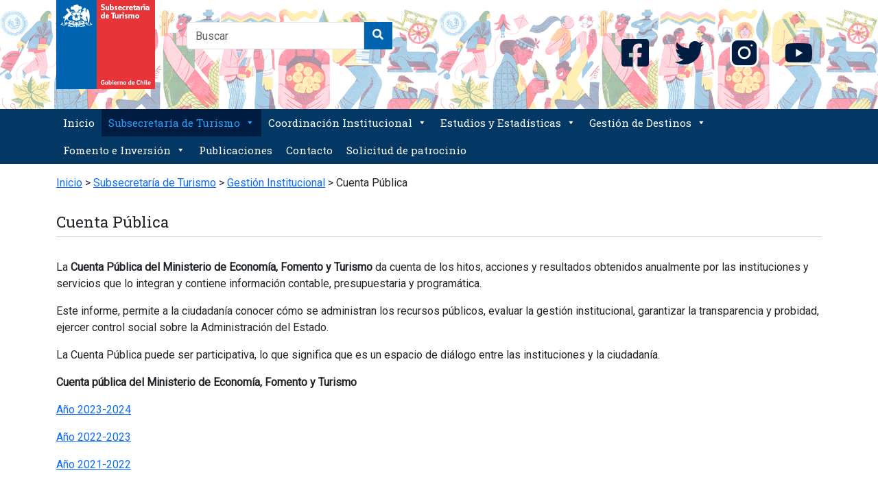

--- FILE ---
content_type: text/html; charset=UTF-8
request_url: https://www.subturismo.gob.cl/subsecretaria-de-turismo/gestion-institucional/cuenta-publica/
body_size: 12361
content:
<!doctype html>
<html lang="es">
  <head>
    <meta charset="utf-8">
    <meta name="viewport" content="width=device-width, initial-scale=1, shrink-to-fit=no">            
      <!-- Bootstrap core CSS -->
      <meta name="viewport" content="width=device-width, initial-scale=1, shrink-to-fit=no">
    <!--<link rel="stylesheet" href="https://pro.fontawesome.com/releases/v5.10.0/css/all.css" integrity="sha384-AYmEC3Yw5cVb3ZcuHtOA93w35dYTsvhLPVnYs9eStHfGJvOvKxVfELGroGkvsg+p" crossorigin="anonymous"/>  -->
    <link href="https://cdn.jsdelivr.net/npm/bootstrap@5.3.0-alpha1/dist/css/bootstrap.min.css" rel="stylesheet" integrity="sha384-GLhlTQ8iRABdZLl6O3oVMWSktQOp6b7In1Zl3/Jr59b6EGGoI1aFkw7cmDA6j6gD" crossorigin="anonymous">
    <link rel="stylesheet" href="https://fonts.googleapis.com/css?family=Roboto:300,400">
    <link rel="stylesheet" href="https://fonts.googleapis.com/css?family=Roboto+Slab:300,400">

    <link rel="shortcut icon" href="https://www.subturismo.gob.cl/wp-content/themes/economia_gob/img/favicon/favicon.ico" type="image/png" />

    <!-- Google tag (gtag.js) -->
<script async src="https://www.googletagmanager.com/gtag/js?id=G-MZVSCZ92TG"></script>
<script>
  window.dataLayer = window.dataLayer || [];
  function gtag(){dataLayer.push(arguments);}
  gtag('js', new Date());
  gtag('config', 'G-MZVSCZ92TG');
</script>

<script>
  (function(i,s,o,g,r,a,m){i['GoogleAnalyticsObject']=r;i[r]=i[r]||function(){
  (i[r].q=i[r].q||[]).push(arguments)},i[r].l=1*new Date();a=s.createElement(o),
  m=s.getElementsByTagName(o)[0];a.async=1;a.src=g;m.parentNode.insertBefore(a,m)
  })(window,document,'script','https://web.archive.org/web/20230501112941/https://www.google-analytics.com/analytics.js','ga');

  ga('create', 'UA-89626969-1', 'auto');
  ga('require', 'displayfeatures');
  ga('send', 'pageview');

</script>

<meta name='robots' content='max-image-preview:large' />
<link rel='dns-prefetch' href='//pro.fontawesome.com' />
<link rel="alternate" title="oEmbed (JSON)" type="application/json+oembed" href="https://www.subturismo.gob.cl/wp-json/oembed/1.0/embed?url=https%3A%2F%2Fwww.subturismo.gob.cl%2Fsubsecretaria-de-turismo%2Fgestion-institucional%2Fcuenta-publica%2F" />
<link rel="alternate" title="oEmbed (XML)" type="text/xml+oembed" href="https://www.subturismo.gob.cl/wp-json/oembed/1.0/embed?url=https%3A%2F%2Fwww.subturismo.gob.cl%2Fsubsecretaria-de-turismo%2Fgestion-institucional%2Fcuenta-publica%2F&#038;format=xml" />
<style id='wp-img-auto-sizes-contain-inline-css' type='text/css'>
img:is([sizes=auto i],[sizes^="auto," i]){contain-intrinsic-size:3000px 1500px}
/*# sourceURL=wp-img-auto-sizes-contain-inline-css */
</style>
<style id='wp-emoji-styles-inline-css' type='text/css'>

	img.wp-smiley, img.emoji {
		display: inline !important;
		border: none !important;
		box-shadow: none !important;
		height: 1em !important;
		width: 1em !important;
		margin: 0 0.07em !important;
		vertical-align: -0.1em !important;
		background: none !important;
		padding: 0 !important;
	}
/*# sourceURL=wp-emoji-styles-inline-css */
</style>
<style id='wp-block-library-inline-css' type='text/css'>
:root{--wp-block-synced-color:#7a00df;--wp-block-synced-color--rgb:122,0,223;--wp-bound-block-color:var(--wp-block-synced-color);--wp-editor-canvas-background:#ddd;--wp-admin-theme-color:#007cba;--wp-admin-theme-color--rgb:0,124,186;--wp-admin-theme-color-darker-10:#006ba1;--wp-admin-theme-color-darker-10--rgb:0,107,160.5;--wp-admin-theme-color-darker-20:#005a87;--wp-admin-theme-color-darker-20--rgb:0,90,135;--wp-admin-border-width-focus:2px}@media (min-resolution:192dpi){:root{--wp-admin-border-width-focus:1.5px}}.wp-element-button{cursor:pointer}:root .has-very-light-gray-background-color{background-color:#eee}:root .has-very-dark-gray-background-color{background-color:#313131}:root .has-very-light-gray-color{color:#eee}:root .has-very-dark-gray-color{color:#313131}:root .has-vivid-green-cyan-to-vivid-cyan-blue-gradient-background{background:linear-gradient(135deg,#00d084,#0693e3)}:root .has-purple-crush-gradient-background{background:linear-gradient(135deg,#34e2e4,#4721fb 50%,#ab1dfe)}:root .has-hazy-dawn-gradient-background{background:linear-gradient(135deg,#faaca8,#dad0ec)}:root .has-subdued-olive-gradient-background{background:linear-gradient(135deg,#fafae1,#67a671)}:root .has-atomic-cream-gradient-background{background:linear-gradient(135deg,#fdd79a,#004a59)}:root .has-nightshade-gradient-background{background:linear-gradient(135deg,#330968,#31cdcf)}:root .has-midnight-gradient-background{background:linear-gradient(135deg,#020381,#2874fc)}:root{--wp--preset--font-size--normal:16px;--wp--preset--font-size--huge:42px}.has-regular-font-size{font-size:1em}.has-larger-font-size{font-size:2.625em}.has-normal-font-size{font-size:var(--wp--preset--font-size--normal)}.has-huge-font-size{font-size:var(--wp--preset--font-size--huge)}.has-text-align-center{text-align:center}.has-text-align-left{text-align:left}.has-text-align-right{text-align:right}.has-fit-text{white-space:nowrap!important}#end-resizable-editor-section{display:none}.aligncenter{clear:both}.items-justified-left{justify-content:flex-start}.items-justified-center{justify-content:center}.items-justified-right{justify-content:flex-end}.items-justified-space-between{justify-content:space-between}.screen-reader-text{border:0;clip-path:inset(50%);height:1px;margin:-1px;overflow:hidden;padding:0;position:absolute;width:1px;word-wrap:normal!important}.screen-reader-text:focus{background-color:#ddd;clip-path:none;color:#444;display:block;font-size:1em;height:auto;left:5px;line-height:normal;padding:15px 23px 14px;text-decoration:none;top:5px;width:auto;z-index:100000}html :where(.has-border-color){border-style:solid}html :where([style*=border-top-color]){border-top-style:solid}html :where([style*=border-right-color]){border-right-style:solid}html :where([style*=border-bottom-color]){border-bottom-style:solid}html :where([style*=border-left-color]){border-left-style:solid}html :where([style*=border-width]){border-style:solid}html :where([style*=border-top-width]){border-top-style:solid}html :where([style*=border-right-width]){border-right-style:solid}html :where([style*=border-bottom-width]){border-bottom-style:solid}html :where([style*=border-left-width]){border-left-style:solid}html :where(img[class*=wp-image-]){height:auto;max-width:100%}:where(figure){margin:0 0 1em}html :where(.is-position-sticky){--wp-admin--admin-bar--position-offset:var(--wp-admin--admin-bar--height,0px)}@media screen and (max-width:600px){html :where(.is-position-sticky){--wp-admin--admin-bar--position-offset:0px}}

/*# sourceURL=wp-block-library-inline-css */
</style><style id='global-styles-inline-css' type='text/css'>
:root{--wp--preset--aspect-ratio--square: 1;--wp--preset--aspect-ratio--4-3: 4/3;--wp--preset--aspect-ratio--3-4: 3/4;--wp--preset--aspect-ratio--3-2: 3/2;--wp--preset--aspect-ratio--2-3: 2/3;--wp--preset--aspect-ratio--16-9: 16/9;--wp--preset--aspect-ratio--9-16: 9/16;--wp--preset--color--black: #000000;--wp--preset--color--cyan-bluish-gray: #abb8c3;--wp--preset--color--white: #ffffff;--wp--preset--color--pale-pink: #f78da7;--wp--preset--color--vivid-red: #cf2e2e;--wp--preset--color--luminous-vivid-orange: #ff6900;--wp--preset--color--luminous-vivid-amber: #fcb900;--wp--preset--color--light-green-cyan: #7bdcb5;--wp--preset--color--vivid-green-cyan: #00d084;--wp--preset--color--pale-cyan-blue: #8ed1fc;--wp--preset--color--vivid-cyan-blue: #0693e3;--wp--preset--color--vivid-purple: #9b51e0;--wp--preset--gradient--vivid-cyan-blue-to-vivid-purple: linear-gradient(135deg,rgb(6,147,227) 0%,rgb(155,81,224) 100%);--wp--preset--gradient--light-green-cyan-to-vivid-green-cyan: linear-gradient(135deg,rgb(122,220,180) 0%,rgb(0,208,130) 100%);--wp--preset--gradient--luminous-vivid-amber-to-luminous-vivid-orange: linear-gradient(135deg,rgb(252,185,0) 0%,rgb(255,105,0) 100%);--wp--preset--gradient--luminous-vivid-orange-to-vivid-red: linear-gradient(135deg,rgb(255,105,0) 0%,rgb(207,46,46) 100%);--wp--preset--gradient--very-light-gray-to-cyan-bluish-gray: linear-gradient(135deg,rgb(238,238,238) 0%,rgb(169,184,195) 100%);--wp--preset--gradient--cool-to-warm-spectrum: linear-gradient(135deg,rgb(74,234,220) 0%,rgb(151,120,209) 20%,rgb(207,42,186) 40%,rgb(238,44,130) 60%,rgb(251,105,98) 80%,rgb(254,248,76) 100%);--wp--preset--gradient--blush-light-purple: linear-gradient(135deg,rgb(255,206,236) 0%,rgb(152,150,240) 100%);--wp--preset--gradient--blush-bordeaux: linear-gradient(135deg,rgb(254,205,165) 0%,rgb(254,45,45) 50%,rgb(107,0,62) 100%);--wp--preset--gradient--luminous-dusk: linear-gradient(135deg,rgb(255,203,112) 0%,rgb(199,81,192) 50%,rgb(65,88,208) 100%);--wp--preset--gradient--pale-ocean: linear-gradient(135deg,rgb(255,245,203) 0%,rgb(182,227,212) 50%,rgb(51,167,181) 100%);--wp--preset--gradient--electric-grass: linear-gradient(135deg,rgb(202,248,128) 0%,rgb(113,206,126) 100%);--wp--preset--gradient--midnight: linear-gradient(135deg,rgb(2,3,129) 0%,rgb(40,116,252) 100%);--wp--preset--font-size--small: 13px;--wp--preset--font-size--medium: 20px;--wp--preset--font-size--large: 36px;--wp--preset--font-size--x-large: 42px;--wp--preset--spacing--20: 0.44rem;--wp--preset--spacing--30: 0.67rem;--wp--preset--spacing--40: 1rem;--wp--preset--spacing--50: 1.5rem;--wp--preset--spacing--60: 2.25rem;--wp--preset--spacing--70: 3.38rem;--wp--preset--spacing--80: 5.06rem;--wp--preset--shadow--natural: 6px 6px 9px rgba(0, 0, 0, 0.2);--wp--preset--shadow--deep: 12px 12px 50px rgba(0, 0, 0, 0.4);--wp--preset--shadow--sharp: 6px 6px 0px rgba(0, 0, 0, 0.2);--wp--preset--shadow--outlined: 6px 6px 0px -3px rgb(255, 255, 255), 6px 6px rgb(0, 0, 0);--wp--preset--shadow--crisp: 6px 6px 0px rgb(0, 0, 0);}:where(.is-layout-flex){gap: 0.5em;}:where(.is-layout-grid){gap: 0.5em;}body .is-layout-flex{display: flex;}.is-layout-flex{flex-wrap: wrap;align-items: center;}.is-layout-flex > :is(*, div){margin: 0;}body .is-layout-grid{display: grid;}.is-layout-grid > :is(*, div){margin: 0;}:where(.wp-block-columns.is-layout-flex){gap: 2em;}:where(.wp-block-columns.is-layout-grid){gap: 2em;}:where(.wp-block-post-template.is-layout-flex){gap: 1.25em;}:where(.wp-block-post-template.is-layout-grid){gap: 1.25em;}.has-black-color{color: var(--wp--preset--color--black) !important;}.has-cyan-bluish-gray-color{color: var(--wp--preset--color--cyan-bluish-gray) !important;}.has-white-color{color: var(--wp--preset--color--white) !important;}.has-pale-pink-color{color: var(--wp--preset--color--pale-pink) !important;}.has-vivid-red-color{color: var(--wp--preset--color--vivid-red) !important;}.has-luminous-vivid-orange-color{color: var(--wp--preset--color--luminous-vivid-orange) !important;}.has-luminous-vivid-amber-color{color: var(--wp--preset--color--luminous-vivid-amber) !important;}.has-light-green-cyan-color{color: var(--wp--preset--color--light-green-cyan) !important;}.has-vivid-green-cyan-color{color: var(--wp--preset--color--vivid-green-cyan) !important;}.has-pale-cyan-blue-color{color: var(--wp--preset--color--pale-cyan-blue) !important;}.has-vivid-cyan-blue-color{color: var(--wp--preset--color--vivid-cyan-blue) !important;}.has-vivid-purple-color{color: var(--wp--preset--color--vivid-purple) !important;}.has-black-background-color{background-color: var(--wp--preset--color--black) !important;}.has-cyan-bluish-gray-background-color{background-color: var(--wp--preset--color--cyan-bluish-gray) !important;}.has-white-background-color{background-color: var(--wp--preset--color--white) !important;}.has-pale-pink-background-color{background-color: var(--wp--preset--color--pale-pink) !important;}.has-vivid-red-background-color{background-color: var(--wp--preset--color--vivid-red) !important;}.has-luminous-vivid-orange-background-color{background-color: var(--wp--preset--color--luminous-vivid-orange) !important;}.has-luminous-vivid-amber-background-color{background-color: var(--wp--preset--color--luminous-vivid-amber) !important;}.has-light-green-cyan-background-color{background-color: var(--wp--preset--color--light-green-cyan) !important;}.has-vivid-green-cyan-background-color{background-color: var(--wp--preset--color--vivid-green-cyan) !important;}.has-pale-cyan-blue-background-color{background-color: var(--wp--preset--color--pale-cyan-blue) !important;}.has-vivid-cyan-blue-background-color{background-color: var(--wp--preset--color--vivid-cyan-blue) !important;}.has-vivid-purple-background-color{background-color: var(--wp--preset--color--vivid-purple) !important;}.has-black-border-color{border-color: var(--wp--preset--color--black) !important;}.has-cyan-bluish-gray-border-color{border-color: var(--wp--preset--color--cyan-bluish-gray) !important;}.has-white-border-color{border-color: var(--wp--preset--color--white) !important;}.has-pale-pink-border-color{border-color: var(--wp--preset--color--pale-pink) !important;}.has-vivid-red-border-color{border-color: var(--wp--preset--color--vivid-red) !important;}.has-luminous-vivid-orange-border-color{border-color: var(--wp--preset--color--luminous-vivid-orange) !important;}.has-luminous-vivid-amber-border-color{border-color: var(--wp--preset--color--luminous-vivid-amber) !important;}.has-light-green-cyan-border-color{border-color: var(--wp--preset--color--light-green-cyan) !important;}.has-vivid-green-cyan-border-color{border-color: var(--wp--preset--color--vivid-green-cyan) !important;}.has-pale-cyan-blue-border-color{border-color: var(--wp--preset--color--pale-cyan-blue) !important;}.has-vivid-cyan-blue-border-color{border-color: var(--wp--preset--color--vivid-cyan-blue) !important;}.has-vivid-purple-border-color{border-color: var(--wp--preset--color--vivid-purple) !important;}.has-vivid-cyan-blue-to-vivid-purple-gradient-background{background: var(--wp--preset--gradient--vivid-cyan-blue-to-vivid-purple) !important;}.has-light-green-cyan-to-vivid-green-cyan-gradient-background{background: var(--wp--preset--gradient--light-green-cyan-to-vivid-green-cyan) !important;}.has-luminous-vivid-amber-to-luminous-vivid-orange-gradient-background{background: var(--wp--preset--gradient--luminous-vivid-amber-to-luminous-vivid-orange) !important;}.has-luminous-vivid-orange-to-vivid-red-gradient-background{background: var(--wp--preset--gradient--luminous-vivid-orange-to-vivid-red) !important;}.has-very-light-gray-to-cyan-bluish-gray-gradient-background{background: var(--wp--preset--gradient--very-light-gray-to-cyan-bluish-gray) !important;}.has-cool-to-warm-spectrum-gradient-background{background: var(--wp--preset--gradient--cool-to-warm-spectrum) !important;}.has-blush-light-purple-gradient-background{background: var(--wp--preset--gradient--blush-light-purple) !important;}.has-blush-bordeaux-gradient-background{background: var(--wp--preset--gradient--blush-bordeaux) !important;}.has-luminous-dusk-gradient-background{background: var(--wp--preset--gradient--luminous-dusk) !important;}.has-pale-ocean-gradient-background{background: var(--wp--preset--gradient--pale-ocean) !important;}.has-electric-grass-gradient-background{background: var(--wp--preset--gradient--electric-grass) !important;}.has-midnight-gradient-background{background: var(--wp--preset--gradient--midnight) !important;}.has-small-font-size{font-size: var(--wp--preset--font-size--small) !important;}.has-medium-font-size{font-size: var(--wp--preset--font-size--medium) !important;}.has-large-font-size{font-size: var(--wp--preset--font-size--large) !important;}.has-x-large-font-size{font-size: var(--wp--preset--font-size--x-large) !important;}
/*# sourceURL=global-styles-inline-css */
</style>

<style id='classic-theme-styles-inline-css' type='text/css'>
/*! This file is auto-generated */
.wp-block-button__link{color:#fff;background-color:#32373c;border-radius:9999px;box-shadow:none;text-decoration:none;padding:calc(.667em + 2px) calc(1.333em + 2px);font-size:1.125em}.wp-block-file__button{background:#32373c;color:#fff;text-decoration:none}
/*# sourceURL=/wp-includes/css/classic-themes.min.css */
</style>
<link rel='stylesheet' id='megamenu-css' href='https://www.subturismo.gob.cl/wp-content/uploads/maxmegamenu/style.css?ver=1860c3' type='text/css' media='all' />
<link rel='stylesheet' id='dashicons-css' href='https://www.subturismo.gob.cl/wp-includes/css/dashicons.min.css?ver=6.9' type='text/css' media='all' />
<link rel='stylesheet' id='font-awesome-cdn-webfont-all-css' href='https://pro.fontawesome.com/releases/v5.10.0/css/all.css' type='text/css' media='all' integrity="sha384-AYmEC3Yw5cVb3ZcuHtOA93w35dYTsvhLPVnYs9eStHfGJvOvKxVfELGroGkvsg+p" crossorigin="anonymous" />
<link rel='stylesheet' id='wp-pagenavi-css' href='https://www.subturismo.gob.cl/wp-content/plugins/wp-pagenavi/pagenavi-css.css?ver=2.70' type='text/css' media='all' />
<script type="text/javascript" src="https://www.subturismo.gob.cl/wp-includes/js/jquery/jquery.min.js?ver=3.7.1" id="jquery-core-js"></script>
<script type="text/javascript" src="https://www.subturismo.gob.cl/wp-includes/js/jquery/jquery-migrate.min.js?ver=3.4.1" id="jquery-migrate-js"></script>
<link rel="canonical" href="https://www.subturismo.gob.cl/subsecretaria-de-turismo/gestion-institucional/cuenta-publica/" />
<link rel='shortlink' href='https://www.subturismo.gob.cl/?p=8105' />
<link rel="icon" href="https://www.subturismo.gob.cl/wp-content/uploads/2019/09/cropped-logo-sst-32x32.png" sizes="32x32" />
<link rel="icon" href="https://www.subturismo.gob.cl/wp-content/uploads/2019/09/cropped-logo-sst-192x192.png" sizes="192x192" />
<link rel="apple-touch-icon" href="https://www.subturismo.gob.cl/wp-content/uploads/2019/09/cropped-logo-sst-180x180.png" />
<meta name="msapplication-TileImage" content="https://www.subturismo.gob.cl/wp-content/uploads/2019/09/cropped-logo-sst-270x270.png" />
		<style type="text/css" id="wp-custom-css">
			.accordion-button::after {
    background-image: url("data:image/svg+xml,%3Csvg xmlns='http://www.w3.org/2000/svg' width='16' height='16' fill='currentColor' class='bi bi-plus' viewBox='0 0 16 16'%3E%3Cpath d='M8 4a.5.5 0 0 1 .5.5v3h3a.5.5 0 0 1 0 1h-3v3a.5.5 0 0 1-1 0v-3h-3a.5.5 0 0 1 0-1h3v-3A.5.5 0 0 1 8 4z'/%3E%3C/svg%3E");
    transition: all 0.5s;
  }
  .accordion-button:not(.collapsed)::after {
    background-image: url("data:image/svg+xml,%3Csvg xmlns='http://www.w3.org/2000/svg' width='16' height='16' fill='currentColor' class='bi bi-dash' viewBox='0 0 16 16'%3E%3Cpath d='M4 8a.5.5 0 0 1 .5-.5h7a.5.5 0 0 1 0 1h-7A.5.5 0 0 1 4 8z'/%3E%3C/svg%3E");
  }

  
  .accordion-button.collapsed {
    background:#DFE4EA;
    color: #;
    font-weight: bold;
		border-bottom:1px solid grey;
}
.accordion-button:not(.collapsed) {
  background:#DFE4EA;
  color:#;
  font-weight: bold;
	border-bottom:1px solid grey;
}		</style>
		<style type="text/css">/** Mega Menu CSS: fs **/</style>

<script type='text/javascript' src='https://www.subturismo.gob.cl/wp-content/themes/subturismo/js/ecogob.js'></script>
<!-- Custom styles for this template -->
<style>


  .bg_gob_header {
      background: url('https://www.subturismo.gob.cl/wp-content/uploads/2022/11/bg-gob-header-4.png') no-repeat center center;
      background-size: cover;
  }


        .page_int_generic{
        background-image: linear-gradient(to right,rgba(3, 56, 99, 1),85%,rgba(255, 255, 255, 0)), url();
        background-size: auto,contain,auto;
        padding: 2rem 1rem;
        margin-bottom: 0rem;        
        position: relative;
        width: 100%;
        min-height: 360px;            
        background-repeat: no-repeat,no-repeat;
        background-position: right,center right;        
        }

        .page_int_generic_imagen2{
        background-image: linear-gradient(to right,rgba(255, 255, 255, 1),85%,rgba(255, 255, 255, 0)), url();
        background-size: auto,contain,auto;
        padding: 2rem 1rem;
        margin-bottom: 0rem;        
        position: relative;
        width: 100%;
        min-height: 360px;            
        background-repeat: no-repeat,no-repeat;
        background-position: right,center right;        
        }

        @media (max-width: 860px) {          
          .page_int_generic_imagen2{ 
            background-image: none!important;
          }
         .page_int_generic{
          background-image: none!important;
          background-color:rgba(3, 56, 99, 1);
          }
        }

        


      .bd-placeholder-img {
        font-size: 1.125rem;
        text-anchor: middle;
        -webkit-user-select: none;
        -moz-user-select: none;
        -ms-user-select: none;
        user-select: none;
      }

      @media (min-width: 768px) {
        .bd-placeholder-img-lg {
          font-size: 3.5rem;
        }
      }

      
       
    </style>
    

    <script>

          (function($){
          $(document).ready(function(){
              $('ul.dropdown-menu [data-toggle=dropdown]').on('click', function(event) {
                  event.preventDefault(); 
                  event.stopPropagation(); 
                  $(this).parent().siblings().removeClass('open');
                  $(this).parent().toggleClass('open');
              });
          }); 
          })(jQuery);

        </script>
   

<link href="https://www.subturismo.gob.cl/wp-content/themes/subturismo/style.css" rel="stylesheet"> 

 </head>
  
   
  <body class="post-8105 ">

  
  <!--SE ELIMINA LA BARRA SUPERIOR DEL MENÚ-->
  <!--<div class="mean-bar">
        <nav id="site-navigation" class="main-navigation" aria-label="Top Menu">
          <div id="mega-menu-wrap-menu-gob" class="mega-menu-wrap"><div class="mega-menu-toggle"><div class="mega-toggle-blocks-left"><div class='mega-toggle-block mega-spacer-block mega-toggle-block-1' id='mega-toggle-block-1'></div></div><div class="mega-toggle-blocks-center"></div><div class="mega-toggle-blocks-right"><div class='mega-toggle-block mega-menu-toggle-animated-block mega-toggle-block-2' id='mega-toggle-block-2'><button aria-label="Toggle Menu" class="mega-toggle-animated mega-toggle-animated-slider" type="button" aria-expanded="false">
                  <span class="mega-toggle-animated-box">
                    <span class="mega-toggle-animated-inner"></span>
                  </span>
                </button></div></div></div><ul id="mega-menu-menu-gob" class="mega-menu max-mega-menu mega-menu-horizontal mega-no-js" data-event="hover_intent" data-effect="fade_up" data-effect-speed="200" data-effect-mobile="disabled" data-effect-speed-mobile="0" data-mobile-force-width="false" data-second-click="go" data-document-click="collapse" data-vertical-behaviour="standard" data-breakpoint="768" data-unbind="true" data-mobile-state="collapse_all" data-mobile-direction="vertical" data-hover-intent-timeout="300" data-hover-intent-interval="100"><li class="mega-home mega-menu-item mega-menu-item-type-custom mega-menu-item-object-custom mega-align-bottom-left mega-menu-flyout mega-menu-item-20773 home" id="mega-menu-item-20773"><a class="mega-menu-link" href="/" tabindex="0">Inicio</a></li><li class="mega-menu-item mega-menu-item-type-post_type mega-menu-item-object-page mega-current-page-ancestor mega-menu-item-has-children mega-align-bottom-left mega-menu-flyout mega-menu-item-22719" id="mega-menu-item-22719"><a class="mega-menu-link" href="https://www.subturismo.gob.cl/subsecretaria-de-turismo/" aria-expanded="false" tabindex="0">Subsecretaría de Turismo<span class="mega-indicator" aria-hidden="true"></span></a>
<ul class="mega-sub-menu">
<li class="mega-menu-item mega-menu-item-type-post_type mega-menu-item-object-page mega-current-page-ancestor mega-menu-item-22720" id="mega-menu-item-22720"><a class="mega-menu-link" href="https://www.subturismo.gob.cl/subsecretaria-de-turismo/">Subsecretaría de Turismo</a></li><li class="mega-menu-item mega-menu-item-type-post_type mega-menu-item-object-page mega-menu-item-20778" id="mega-menu-item-20778"><a class="mega-menu-link" href="https://www.subturismo.gob.cl/subsecretaria-de-turismo/estructura-organizacional/">Estructura Organizacional</a></li><li class="mega-menu-item mega-menu-item-type-post_type mega-menu-item-object-page mega-menu-item-20818" id="mega-menu-item-20818"><a class="mega-menu-link" href="https://www.subturismo.gob.cl/subsecretaria-de-turismo/definiciones-estrategicas/">Definiciones Estratégicas</a></li><li class="mega-menu-item mega-menu-item-type-post_type mega-menu-item-object-page mega-current-page-ancestor mega-menu-item-22718" id="mega-menu-item-22718"><a class="mega-menu-link" href="https://www.subturismo.gob.cl/subsecretaria-de-turismo/gestion-institucional/">Gestión Institucional</a></li></ul>
</li><li class="mega-menu-item mega-menu-item-type-post_type mega-menu-item-object-page mega-menu-item-has-children mega-align-bottom-left mega-menu-flyout mega-menu-item-22547" id="mega-menu-item-22547"><a class="mega-menu-link" href="https://www.subturismo.gob.cl/coordinacion-institucional/" aria-expanded="false" tabindex="0">Coordinación Institucional<span class="mega-indicator" aria-hidden="true"></span></a>
<ul class="mega-sub-menu">
<li class="mega-menu-item mega-menu-item-type-post_type mega-menu-item-object-page mega-menu-item-20782" id="mega-menu-item-20782"><a class="mega-menu-link" href="https://www.subturismo.gob.cl/coordinacion-institucional/comite-de-ministros-del-turismo/">Comité de Ministros del Turismo</a></li><li class="mega-menu-item mega-menu-item-type-post_type mega-menu-item-object-page mega-menu-item-20799" id="mega-menu-item-20799"><a class="mega-menu-link" href="https://www.subturismo.gob.cl/coordinacion-institucional/consejo-consultivo-de-la-promocion-turistica/">Consejo Consultivo de Promoción Turística</a></li><li class="mega-menu-item mega-menu-item-type-post_type mega-menu-item-object-page mega-menu-item-22721" id="mega-menu-item-22721"><a class="mega-menu-link" href="https://www.subturismo.gob.cl/coordinacion-institucional/comite-publico-privado-de-capital-humano/">Mesa Nacional de Capital Humano</a></li><li class="mega-menu-item mega-menu-item-type-post_type mega-menu-item-object-page mega-menu-item-22724" id="mega-menu-item-22724"><a class="mega-menu-link" href="https://www.subturismo.gob.cl/coordinacion-institucional/mesa-nacional-de-sustentabilidad-2/">Mesa Nacional de Sustentabilidad</a></li><li class="mega-menu-item mega-menu-item-type-post_type mega-menu-item-object-page mega-menu-item-22722" id="mega-menu-item-22722"><a class="mega-menu-link" href="https://www.subturismo.gob.cl/coordinacion-institucional/alianza-de-la-industria-aerea-2/">Alianza de la Industria Aérea</a></li><li class="mega-menu-item mega-menu-item-type-post_type mega-menu-item-object-page mega-menu-item-20798" id="mega-menu-item-20798"><a class="mega-menu-link" href="https://www.subturismo.gob.cl/coordinacion-institucional/directorio-transforma-turismo/">Directorio Transforma Turismo</a></li></ul>
</li><li class="mega-menu-item mega-menu-item-type-post_type mega-menu-item-object-page mega-menu-item-has-children mega-align-bottom-left mega-menu-flyout mega-menu-item-22725" id="mega-menu-item-22725"><a class="mega-menu-link" href="https://www.subturismo.gob.cl/estadisticas-y-estudios/" aria-expanded="false" tabindex="0">Estudios y Estadísticas<span class="mega-indicator" aria-hidden="true"></span></a>
<ul class="mega-sub-menu">
<li class="mega-menu-item mega-menu-item-type-post_type mega-menu-item-object-page mega-menu-item-22726" id="mega-menu-item-22726"><a class="mega-menu-link" href="https://www.subturismo.gob.cl/estadisticas-y-estudios/barometros-y-anuarios/">Barómetros y Anuarios</a></li><li class="mega-menu-item mega-menu-item-type-post_type mega-menu-item-object-page mega-menu-item-22727" id="mega-menu-item-22727"><a class="mega-menu-link" href="https://www.subturismo.gob.cl/estadisticas-y-estudios/estadisticas-de-la-demanda/">Estadísticas de la Demanda</a></li><li class="mega-menu-item mega-menu-item-type-post_type mega-menu-item-object-page mega-menu-item-22728" id="mega-menu-item-22728"><a class="mega-menu-link" href="https://www.subturismo.gob.cl/estadisticas-y-estudios/estadisticas-de-la-oferta/">Estadísticas de la Oferta</a></li><li class="mega-menu-item mega-menu-item-type-post_type mega-menu-item-object-page mega-menu-item-22730" id="mega-menu-item-22730"><a class="mega-menu-link" href="https://www.subturismo.gob.cl/estadisticas-y-estudios/variables-economicas-caracteristicas-del-turismo/">Estadísticas Económicas del Turismo</a></li><li class="mega-menu-item mega-menu-item-type-post_type mega-menu-item-object-page mega-menu-item-23397" id="mega-menu-item-23397"><a class="mega-menu-link" href="https://www.subturismo.gob.cl/estadisticas-y-estudios/estadisticas-de-genero/">Estadísticas de Género</a></li><li class="mega-menu-item mega-menu-item-type-post_type mega-menu-item-object-page mega-menu-item-22732" id="mega-menu-item-22732"><a class="mega-menu-link" href="https://www.subturismo.gob.cl/estadisticas-y-estudios/otros-informes-y-estadisticas/">Otros Informes y Estadísticas</a></li><li class="mega-menu-item mega-menu-item-type-custom mega-menu-item-object-custom mega-menu-item-22733" id="mega-menu-item-22733"><a class="mega-menu-link" href="http://www.dataturismo.cl/">Data Turismo</a></li><li class="mega-menu-item mega-menu-item-type-post_type mega-menu-item-object-page mega-menu-item-22729" id="mega-menu-item-22729"><a class="mega-menu-link" href="https://www.subturismo.gob.cl/estadisticas-y-estudios/agenda-de-difusion/">Agenda de Difusión</a></li></ul>
</li><li class="mega-menu-item mega-menu-item-type-post_type mega-menu-item-object-page mega-menu-item-has-children mega-align-bottom-left mega-menu-flyout mega-menu-item-22735" id="mega-menu-item-22735"><a class="mega-menu-link" href="https://www.subturismo.gob.cl/desarrollo-de-destinos-y-gestion-territorial/" aria-expanded="false" tabindex="0">Gestión de Destinos<span class="mega-indicator" aria-hidden="true"></span></a>
<ul class="mega-sub-menu">
<li class="mega-menu-item mega-menu-item-type-post_type mega-menu-item-object-page mega-menu-item-22574" id="mega-menu-item-22574"><a class="mega-menu-link" href="https://www.subturismo.gob.cl/desarrollo-de-destinos-y-gestion-territorial/indice-de-intensidad-turistica/">Índice de Intensidad Turística</a></li><li class="mega-menu-item mega-menu-item-type-post_type mega-menu-item-object-page mega-menu-item-22575" id="mega-menu-item-22575"><a class="mega-menu-link" href="https://www.subturismo.gob.cl/desarrollo-de-destinos-y-gestion-territorial/zonas-de-interes-turistico/">Zonas de Interés Turístico</a></li><li class="mega-menu-item mega-menu-item-type-post_type mega-menu-item-object-page mega-menu-item-22578" id="mega-menu-item-22578"><a class="mega-menu-link" href="https://www.subturismo.gob.cl/desarrollo-de-destinos-y-gestion-territorial/sustentabilidad-y-cambio-climatico/">Sustentabilidad y Cambio Climático</a></li></ul>
</li><li class="mega-menu-item mega-menu-item-type-post_type mega-menu-item-object-page mega-menu-item-has-children mega-align-bottom-left mega-menu-flyout mega-menu-item-22692" id="mega-menu-item-22692"><a class="mega-menu-link" href="https://www.subturismo.gob.cl/fomento-e-inversion/" aria-expanded="false" tabindex="0">Fomento e Inversión<span class="mega-indicator" aria-hidden="true"></span></a>
<ul class="mega-sub-menu">
<li class="mega-menu-item mega-menu-item-type-custom mega-menu-item-object-custom mega-menu-item-22577" id="mega-menu-item-22577"><a class="mega-menu-link" href="https://www.subturismo.gob.cl/fomento-e-inversion/areas-protegidas-del-estado/">Áreas Protegidas del Estado</a></li><li class="mega-menu-item mega-menu-item-type-post_type mega-menu-item-object-page mega-menu-item-22690" id="mega-menu-item-22690"><a class="mega-menu-link" href="https://www.subturismo.gob.cl/fomento-e-inversion/inversiones/">Atracción de Inversiones</a></li><li class="mega-menu-item mega-menu-item-type-post_type mega-menu-item-object-page mega-menu-item-23398" id="mega-menu-item-23398"><a class="mega-menu-link" href="https://www.subturismo.gob.cl/fomento-e-inversion/capital-humano/">Capital Humano</a></li><li class="mega-menu-item mega-menu-item-type-post_type mega-menu-item-object-page mega-menu-item-23399" id="mega-menu-item-23399"><a class="mega-menu-link" href="https://www.subturismo.gob.cl/fomento-e-inversion/competitividad/">Competitividad</a></li><li class="mega-menu-item mega-menu-item-type-post_type mega-menu-item-object-page mega-menu-item-22689" id="mega-menu-item-22689"><a class="mega-menu-link" href="https://www.subturismo.gob.cl/fomento-e-inversion/promocion-turistica/">Experiencias Turísticas</a></li><li class="mega-menu-item mega-menu-item-type-post_type mega-menu-item-object-page mega-menu-item-22556" id="mega-menu-item-22556"><a class="mega-menu-link" href="https://www.subturismo.gob.cl/fomento-e-inversion/planes-de-infraestructura-de-apoyo-al-turismo/">Infraestructura para el Turismo</a></li></ul>
</li><li class="mega-menu-item mega-menu-item-type-post_type mega-menu-item-object-page mega-align-bottom-left mega-menu-flyout mega-menu-item-23393" id="mega-menu-item-23393"><a class="mega-menu-link" href="https://www.subturismo.gob.cl/publicaciones/" tabindex="0">Publicaciones</a></li><li class="mega-menu-item mega-menu-item-type-post_type mega-menu-item-object-page mega-align-bottom-left mega-menu-flyout mega-menu-item-20776" id="mega-menu-item-20776"><a class="mega-menu-link" href="https://www.subturismo.gob.cl/contacto/" tabindex="0">Contacto</a></li><li class="mega-menu-item mega-menu-item-type-post_type mega-menu-item-object-page mega-align-bottom-left mega-menu-flyout mega-menu-item-26470" id="mega-menu-item-26470"><a class="mega-menu-link" href="https://www.subturismo.gob.cl/solicitudes-de-patrocinio-a-la-subsecretaria-de-turismo/" tabindex="0">Solicitud de patrocinio</a></li></ul></div>        </nav>      
  </div>-->

   
  <div id="wrapper" class="wrapper">
  
    <header class="has-mobile-menu">

      <div id="header-middlebar" class="pt--29 pb--29 bg--light border-bootom border-color-accent2 bg_gob_header">

          <div class="container">

            <div class="row d-flex align-items-center">

                <div class="col-lg-2">

                  <div class="logo-area">
                        <a href="https://www.subturismo.gob.cl" class="temp-logo" id="temp-logo">
                          <img src="https://www.subturismo.gob.cl/wp-content/uploads/2019/09/logo-sst.png" alt="logo" class="img-fluid">
                        </a>
                    </div>

                </div>

                <div class="col-lg-10">

                    <div class="row">

                        <div class="col-lg-8">
                            <div class="searchable">	
                              <form action="https://www.subturismo.gob.cl" method="get" class="search-site" id="main-search" style="margin:0!important;">
                                <div class="input-group">
                                    <span class="twitter-typeahead" style="position: relative; display: inline-block;">
                                        <input type="text" class="form-control typeahead tt-hint" aria-label="Buscar" aria-describedby="basic-addon1" autocomplete="off" readonly="" spellcheck="false" tabindex="-1" style="position: absolute; top: 0px; left: 0px; border-color: transparent; box-shadow: none; opacity: 1; background: none 0% 0% / auto repeat scroll padding-box padding-box rgb(255, 255, 255);" dir="ltr">
                                        <input type="text" class="form-control typeahead tt-input" id="top-bar-search" placeholder="Buscar" name="s" aria-label="Buscar" aria-describedby="basic-addon1" autocomplete="off" spellcheck="false" dir="auto" style="position: relative; vertical-align: top; background-color: transparent;" aria-activedescendant="" aria-owns="top-bar-search_listbox" role="combobox" aria-readonly="true" aria-autocomplete="list">
                                    </span>
                                    
                                    <div class="input-group-append" style="background:#0063af;">
                                    <div onclick="jQuery('#main-search').submit()" class="btn btn-primary-search">
                                            <i class="fas fa-search" style="color:#fff;"></i>
                                        </div>
                                    </div>  
                                          

                                </div>
                                <input type="submit" style="position: absolute; left: -9999px">
                              </form>
                            </div>
                        </div> 
                        
                        <div class="col-lg-4">

                          <div class="row">

                            <div class="col-3 pt-4">
                            <a href="https://www.facebook.com/SubTurismo/" target="_blank">
                              <img src="https://www.subturismo.gob.cl/wp-content/uploads/2022/08/facebook.png" alt="" title="" />
                            </a>
                            </div>

                            <div class="col-3 pt-4">
                            <a href="https://twitter.com/subturismo" target="_blank">  
                              <img src="https://www.subturismo.gob.cl/wp-content/uploads/2022/08/twiiter.png" alt="" title="" />
                            </a>
                            </div>

                            <div class="col-3 pt-4">
                            <a href="https://www.instagram.com/subturismo/" target="_blank">                              
                              <img src="https://www.subturismo.gob.cl/wp-content/uploads/2022/08/instagram.png" alt="" title="" />
                            </a>
                            </div>

                            <div class="col-3 pt-4">
                            <a href="https://www.youtube.com/channel/UCF-gDJqax_RJ67ffKUOSsQQ" target="_blank">                              
                              <img src="https://www.subturismo.gob.cl/wp-content/uploads/2022/11/logo-youtube.png" alt="" title="" />
                            </a>
                            </div>

                          </div>

                    
                        </div>
                        
                        
                    </div>

                </div>


            </div>

          </div>

      </div>

      <div id="header-menu" class="header-menu bg--blue"> 

        <div class="container">

          <div class="row">

            <div class="col-lg-12">
              <nav id="site-navigation" class="main-navigation" aria-label="Top Menu">
              <div id="mega-menu-wrap-menu-gob" class="mega-menu-wrap"><div class="mega-menu-toggle"><div class="mega-toggle-blocks-left"><div class='mega-toggle-block mega-spacer-block mega-toggle-block-1' id='mega-toggle-block-1'></div></div><div class="mega-toggle-blocks-center"></div><div class="mega-toggle-blocks-right"><div class='mega-toggle-block mega-menu-toggle-animated-block mega-toggle-block-2' id='mega-toggle-block-2'><button aria-label="Toggle Menu" class="mega-toggle-animated mega-toggle-animated-slider" type="button" aria-expanded="false">
                  <span class="mega-toggle-animated-box">
                    <span class="mega-toggle-animated-inner"></span>
                  </span>
                </button></div></div></div><ul id="mega-menu-menu-gob" class="mega-menu max-mega-menu mega-menu-horizontal mega-no-js" data-event="hover_intent" data-effect="fade_up" data-effect-speed="200" data-effect-mobile="disabled" data-effect-speed-mobile="0" data-mobile-force-width="false" data-second-click="go" data-document-click="collapse" data-vertical-behaviour="standard" data-breakpoint="768" data-unbind="true" data-mobile-state="collapse_all" data-mobile-direction="vertical" data-hover-intent-timeout="300" data-hover-intent-interval="100"><li class="mega-home mega-menu-item mega-menu-item-type-custom mega-menu-item-object-custom mega-align-bottom-left mega-menu-flyout mega-menu-item-20773 home" id="mega-menu-item-20773"><a class="mega-menu-link" href="/" tabindex="0">Inicio</a></li><li class="mega-menu-item mega-menu-item-type-post_type mega-menu-item-object-page mega-current-page-ancestor mega-menu-item-has-children mega-align-bottom-left mega-menu-flyout mega-menu-item-22719" id="mega-menu-item-22719"><a class="mega-menu-link" href="https://www.subturismo.gob.cl/subsecretaria-de-turismo/" aria-expanded="false" tabindex="0">Subsecretaría de Turismo<span class="mega-indicator" aria-hidden="true"></span></a>
<ul class="mega-sub-menu">
<li class="mega-menu-item mega-menu-item-type-post_type mega-menu-item-object-page mega-current-page-ancestor mega-menu-item-22720" id="mega-menu-item-22720"><a class="mega-menu-link" href="https://www.subturismo.gob.cl/subsecretaria-de-turismo/">Subsecretaría de Turismo</a></li><li class="mega-menu-item mega-menu-item-type-post_type mega-menu-item-object-page mega-menu-item-20778" id="mega-menu-item-20778"><a class="mega-menu-link" href="https://www.subturismo.gob.cl/subsecretaria-de-turismo/estructura-organizacional/">Estructura Organizacional</a></li><li class="mega-menu-item mega-menu-item-type-post_type mega-menu-item-object-page mega-menu-item-20818" id="mega-menu-item-20818"><a class="mega-menu-link" href="https://www.subturismo.gob.cl/subsecretaria-de-turismo/definiciones-estrategicas/">Definiciones Estratégicas</a></li><li class="mega-menu-item mega-menu-item-type-post_type mega-menu-item-object-page mega-current-page-ancestor mega-menu-item-22718" id="mega-menu-item-22718"><a class="mega-menu-link" href="https://www.subturismo.gob.cl/subsecretaria-de-turismo/gestion-institucional/">Gestión Institucional</a></li></ul>
</li><li class="mega-menu-item mega-menu-item-type-post_type mega-menu-item-object-page mega-menu-item-has-children mega-align-bottom-left mega-menu-flyout mega-menu-item-22547" id="mega-menu-item-22547"><a class="mega-menu-link" href="https://www.subturismo.gob.cl/coordinacion-institucional/" aria-expanded="false" tabindex="0">Coordinación Institucional<span class="mega-indicator" aria-hidden="true"></span></a>
<ul class="mega-sub-menu">
<li class="mega-menu-item mega-menu-item-type-post_type mega-menu-item-object-page mega-menu-item-20782" id="mega-menu-item-20782"><a class="mega-menu-link" href="https://www.subturismo.gob.cl/coordinacion-institucional/comite-de-ministros-del-turismo/">Comité de Ministros del Turismo</a></li><li class="mega-menu-item mega-menu-item-type-post_type mega-menu-item-object-page mega-menu-item-20799" id="mega-menu-item-20799"><a class="mega-menu-link" href="https://www.subturismo.gob.cl/coordinacion-institucional/consejo-consultivo-de-la-promocion-turistica/">Consejo Consultivo de Promoción Turística</a></li><li class="mega-menu-item mega-menu-item-type-post_type mega-menu-item-object-page mega-menu-item-22721" id="mega-menu-item-22721"><a class="mega-menu-link" href="https://www.subturismo.gob.cl/coordinacion-institucional/comite-publico-privado-de-capital-humano/">Mesa Nacional de Capital Humano</a></li><li class="mega-menu-item mega-menu-item-type-post_type mega-menu-item-object-page mega-menu-item-22724" id="mega-menu-item-22724"><a class="mega-menu-link" href="https://www.subturismo.gob.cl/coordinacion-institucional/mesa-nacional-de-sustentabilidad-2/">Mesa Nacional de Sustentabilidad</a></li><li class="mega-menu-item mega-menu-item-type-post_type mega-menu-item-object-page mega-menu-item-22722" id="mega-menu-item-22722"><a class="mega-menu-link" href="https://www.subturismo.gob.cl/coordinacion-institucional/alianza-de-la-industria-aerea-2/">Alianza de la Industria Aérea</a></li><li class="mega-menu-item mega-menu-item-type-post_type mega-menu-item-object-page mega-menu-item-20798" id="mega-menu-item-20798"><a class="mega-menu-link" href="https://www.subturismo.gob.cl/coordinacion-institucional/directorio-transforma-turismo/">Directorio Transforma Turismo</a></li></ul>
</li><li class="mega-menu-item mega-menu-item-type-post_type mega-menu-item-object-page mega-menu-item-has-children mega-align-bottom-left mega-menu-flyout mega-menu-item-22725" id="mega-menu-item-22725"><a class="mega-menu-link" href="https://www.subturismo.gob.cl/estadisticas-y-estudios/" aria-expanded="false" tabindex="0">Estudios y Estadísticas<span class="mega-indicator" aria-hidden="true"></span></a>
<ul class="mega-sub-menu">
<li class="mega-menu-item mega-menu-item-type-post_type mega-menu-item-object-page mega-menu-item-22726" id="mega-menu-item-22726"><a class="mega-menu-link" href="https://www.subturismo.gob.cl/estadisticas-y-estudios/barometros-y-anuarios/">Barómetros y Anuarios</a></li><li class="mega-menu-item mega-menu-item-type-post_type mega-menu-item-object-page mega-menu-item-22727" id="mega-menu-item-22727"><a class="mega-menu-link" href="https://www.subturismo.gob.cl/estadisticas-y-estudios/estadisticas-de-la-demanda/">Estadísticas de la Demanda</a></li><li class="mega-menu-item mega-menu-item-type-post_type mega-menu-item-object-page mega-menu-item-22728" id="mega-menu-item-22728"><a class="mega-menu-link" href="https://www.subturismo.gob.cl/estadisticas-y-estudios/estadisticas-de-la-oferta/">Estadísticas de la Oferta</a></li><li class="mega-menu-item mega-menu-item-type-post_type mega-menu-item-object-page mega-menu-item-22730" id="mega-menu-item-22730"><a class="mega-menu-link" href="https://www.subturismo.gob.cl/estadisticas-y-estudios/variables-economicas-caracteristicas-del-turismo/">Estadísticas Económicas del Turismo</a></li><li class="mega-menu-item mega-menu-item-type-post_type mega-menu-item-object-page mega-menu-item-23397" id="mega-menu-item-23397"><a class="mega-menu-link" href="https://www.subturismo.gob.cl/estadisticas-y-estudios/estadisticas-de-genero/">Estadísticas de Género</a></li><li class="mega-menu-item mega-menu-item-type-post_type mega-menu-item-object-page mega-menu-item-22732" id="mega-menu-item-22732"><a class="mega-menu-link" href="https://www.subturismo.gob.cl/estadisticas-y-estudios/otros-informes-y-estadisticas/">Otros Informes y Estadísticas</a></li><li class="mega-menu-item mega-menu-item-type-custom mega-menu-item-object-custom mega-menu-item-22733" id="mega-menu-item-22733"><a class="mega-menu-link" href="http://www.dataturismo.cl/">Data Turismo</a></li><li class="mega-menu-item mega-menu-item-type-post_type mega-menu-item-object-page mega-menu-item-22729" id="mega-menu-item-22729"><a class="mega-menu-link" href="https://www.subturismo.gob.cl/estadisticas-y-estudios/agenda-de-difusion/">Agenda de Difusión</a></li></ul>
</li><li class="mega-menu-item mega-menu-item-type-post_type mega-menu-item-object-page mega-menu-item-has-children mega-align-bottom-left mega-menu-flyout mega-menu-item-22735" id="mega-menu-item-22735"><a class="mega-menu-link" href="https://www.subturismo.gob.cl/desarrollo-de-destinos-y-gestion-territorial/" aria-expanded="false" tabindex="0">Gestión de Destinos<span class="mega-indicator" aria-hidden="true"></span></a>
<ul class="mega-sub-menu">
<li class="mega-menu-item mega-menu-item-type-post_type mega-menu-item-object-page mega-menu-item-22574" id="mega-menu-item-22574"><a class="mega-menu-link" href="https://www.subturismo.gob.cl/desarrollo-de-destinos-y-gestion-territorial/indice-de-intensidad-turistica/">Índice de Intensidad Turística</a></li><li class="mega-menu-item mega-menu-item-type-post_type mega-menu-item-object-page mega-menu-item-22575" id="mega-menu-item-22575"><a class="mega-menu-link" href="https://www.subturismo.gob.cl/desarrollo-de-destinos-y-gestion-territorial/zonas-de-interes-turistico/">Zonas de Interés Turístico</a></li><li class="mega-menu-item mega-menu-item-type-post_type mega-menu-item-object-page mega-menu-item-22578" id="mega-menu-item-22578"><a class="mega-menu-link" href="https://www.subturismo.gob.cl/desarrollo-de-destinos-y-gestion-territorial/sustentabilidad-y-cambio-climatico/">Sustentabilidad y Cambio Climático</a></li></ul>
</li><li class="mega-menu-item mega-menu-item-type-post_type mega-menu-item-object-page mega-menu-item-has-children mega-align-bottom-left mega-menu-flyout mega-menu-item-22692" id="mega-menu-item-22692"><a class="mega-menu-link" href="https://www.subturismo.gob.cl/fomento-e-inversion/" aria-expanded="false" tabindex="0">Fomento e Inversión<span class="mega-indicator" aria-hidden="true"></span></a>
<ul class="mega-sub-menu">
<li class="mega-menu-item mega-menu-item-type-custom mega-menu-item-object-custom mega-menu-item-22577" id="mega-menu-item-22577"><a class="mega-menu-link" href="https://www.subturismo.gob.cl/fomento-e-inversion/areas-protegidas-del-estado/">Áreas Protegidas del Estado</a></li><li class="mega-menu-item mega-menu-item-type-post_type mega-menu-item-object-page mega-menu-item-22690" id="mega-menu-item-22690"><a class="mega-menu-link" href="https://www.subturismo.gob.cl/fomento-e-inversion/inversiones/">Atracción de Inversiones</a></li><li class="mega-menu-item mega-menu-item-type-post_type mega-menu-item-object-page mega-menu-item-23398" id="mega-menu-item-23398"><a class="mega-menu-link" href="https://www.subturismo.gob.cl/fomento-e-inversion/capital-humano/">Capital Humano</a></li><li class="mega-menu-item mega-menu-item-type-post_type mega-menu-item-object-page mega-menu-item-23399" id="mega-menu-item-23399"><a class="mega-menu-link" href="https://www.subturismo.gob.cl/fomento-e-inversion/competitividad/">Competitividad</a></li><li class="mega-menu-item mega-menu-item-type-post_type mega-menu-item-object-page mega-menu-item-22689" id="mega-menu-item-22689"><a class="mega-menu-link" href="https://www.subturismo.gob.cl/fomento-e-inversion/promocion-turistica/">Experiencias Turísticas</a></li><li class="mega-menu-item mega-menu-item-type-post_type mega-menu-item-object-page mega-menu-item-22556" id="mega-menu-item-22556"><a class="mega-menu-link" href="https://www.subturismo.gob.cl/fomento-e-inversion/planes-de-infraestructura-de-apoyo-al-turismo/">Infraestructura para el Turismo</a></li></ul>
</li><li class="mega-menu-item mega-menu-item-type-post_type mega-menu-item-object-page mega-align-bottom-left mega-menu-flyout mega-menu-item-23393" id="mega-menu-item-23393"><a class="mega-menu-link" href="https://www.subturismo.gob.cl/publicaciones/" tabindex="0">Publicaciones</a></li><li class="mega-menu-item mega-menu-item-type-post_type mega-menu-item-object-page mega-align-bottom-left mega-menu-flyout mega-menu-item-20776" id="mega-menu-item-20776"><a class="mega-menu-link" href="https://www.subturismo.gob.cl/contacto/" tabindex="0">Contacto</a></li><li class="mega-menu-item mega-menu-item-type-post_type mega-menu-item-object-page mega-align-bottom-left mega-menu-flyout mega-menu-item-26470" id="mega-menu-item-26470"><a class="mega-menu-link" href="https://www.subturismo.gob.cl/solicitudes-de-patrocinio-a-la-subsecretaria-de-turismo/" tabindex="0">Solicitud de patrocinio</a></li></ul></div>              </nav>
            </div>
          </div>
        </div>
      </div>

    </header>

      
      <div class="breadcrumb pt-3 pb-3 m-0 w-100" style="min-height:30px; background-color:#fff;">
        <div class="container">
          <div class="row">
            <div class="col-lg-12">
              <div class="breadcrumbs" typeof="BreadcrumbList" vocab="http://schema.org/">
                <span property="itemListElement" typeof="ListItem"><a property="item" typeof="WebPage" title="Go to Subsecretaría de Turismo." href="https://www.subturismo.gob.cl" class="home" ><span property="name">Inicio</span></a><meta property="position" content="1"></span> &gt; <span property="itemListElement" typeof="ListItem"><a property="item" typeof="WebPage" title="Go to Subsecretaría de Turismo." href="https://www.subturismo.gob.cl/subsecretaria-de-turismo/" class="post post-page" ><span property="name">Subsecretaría de Turismo</span></a><meta property="position" content="2"></span> &gt; <span property="itemListElement" typeof="ListItem"><a property="item" typeof="WebPage" title="Go to Gestión Institucional." href="https://www.subturismo.gob.cl/subsecretaria-de-turismo/gestion-institucional/" class="post post-page" ><span property="name">Gestión Institucional</span></a><meta property="position" content="3"></span> &gt; <span property="itemListElement" typeof="ListItem"><span property="name" class="post post-page current-item">Cuenta Pública</span><meta property="url" content="https://www.subturismo.gob.cl/subsecretaria-de-turismo/gestion-institucional/cuenta-publica/"><meta property="position" content="4"></span>              </div>
            </div>
          </div>
        </div>
      </div>                             
     
    


<main role="main">


  

  <div class="secciones" style="background-color:#fff;">

      <div class="container">
   
     <div class="row">
        <div class="col-lg-12">

            <h1 class="pt-3">Cuenta Pública</h1>
            <hr style="margin: 0.5rem 0!important;">

        </div>
      </div>

      <div class="row">
        <div class="col-lg-12">

        <div class="py-4" style="min-height:500px;">
        <p>La<strong> Cuenta Pública del Ministerio de Economía, Fomento y Turismo</strong> da cuenta de los hitos, acciones y resultados obtenidos anualmente por las instituciones y servicios que lo integran y contiene información contable, presupuestaria y programática.</p>
<p>Este informe, permite a la ciudadanía conocer cómo se administran los recursos públicos, evaluar la gestión institucional, garantizar la transparencia y probidad, ejercer control social sobre la Administración del Estado.</p>
<p>La Cuenta Pública puede ser participativa, lo que significa que es un espacio de diálogo entre las instituciones y la ciudadanía.</p>
<p><strong>Cuenta pública del Ministerio de Economía, Fomento y Turismo</strong></p>
<p><a href="https://www.economia.gob.cl/wp-content/uploads/2024/06/informe-final-cp24.pdf">Año 2023-2024</a></p>
<p><a href="https://www.economia.gob.cl/wp-content/uploads/2023/05/presentacion-cuenta-publica-v25052023-v4.pdf">Año 2022-2023</a></p>
<p><a href="https://www.economia.gob.cl/wp-content/uploads/2022/05/presentacion-cuenta-publica-minecon-vf.pdf">Año 2021-2022</a></p>
        </div>
        </div>
    </div>

   </div>
      
    
  
  </div>

</main>


    <!-- Banners -->
   <div class="secciones pt-5 pb-5" style="background-color:rgba(223,238,234,0.5);">

    <div class="container">

      <div class="row">

        <div class="col-8 mx-auto col-xs-8 mx-xs-auto col-sm-8 mx-sm-auto col-md-6 col-lg-4 col-xl-3 mb-3">

          <a class="box-banner" href="https://www.portaltransparencia.cl/PortalPdT/pdtta?codOrganismo=AH011#" target="_blank">
          Portal de <br>Transparencia
          </a>

        </div>

        <div class="col-8 mx-auto col-xs-8 mx-xs-auto col-sm-8 mx-sm-auto col-md-6 col-lg-4 col-xl-3 mb-3">

          <a class="box-banner" href="http://www.portaltransparencia.cl/PortalPdT/web/guest/directorio-de-organismos-regulados?p_p_id=pdtorganismos_WAR_pdtorganismosportlet&orgcode=8de561226a13962efa2ec89341153cb9" target="_blank">
          Solicitud información<br>
          Ley de Transparencia
          </a>

        </div>

        <div class="col-8 mx-auto col-xs-8 mx-xs-auto col-sm-8 mx-sm-auto col-md-6 col-lg-4 col-xl-3 mb-3">

          <a class="box-banner" href="http://www.economia.cl/transparencia/turismo/index.html" target="_blank">
          Gobierno Transparente<br>
          (histórico 2006-2018)
          </a>

        </div>

        <div class="col-8 mx-auto col-xs-8 mx-xs-auto col-sm-8 mx-sm-auto col-md-6 col-lg-4 col-xl-3 mb-3">

          <a class="box-banner" href="https://pac.subturismo.gob.cl" target="_blank">
          Participación<br>
          Ciudadana
          </a>

        </div>      

        <div class="col-8 mx-auto col-xs-8 mx-xs-auto col-sm-8 mx-sm-auto col-md-6 col-lg-4 col-xl-3 mb-3">

          <a class="box-banner" href="https://www.leylobby.gob.cl/instituciones/AH011" target="_blank">
          Plataforma<br>
          Ley de Loby
          </a>

        </div>

        <div class="col-8 mx-auto col-xs-8 mx-xs-auto col-sm-8 mx-sm-auto col-md-6 col-lg-4 col-xl-3 mb-3">

          <a class="box-banner" href="http://www.empleospublicos.cl/" target="_blank">
          Empleos<br>
          Públicos
          </a>

        </div>

    </div>

    </div>

   </div>
    <!-- Banners -->



<footer class="bg--darkblue p-5">

      
    <div class="container">

      <div class="row pt-5 pb-5">

              <div class="mx-auto mx-sm-auto col-2 col-xs-2 col-sm-2 col-md-2 col-lg-2 col-xl-2">
    
                  <div class="logo" style="max-width:200px;">

                  <img src="https://www.subturismo.gob.cl/wp-content/themes/subturismo/images/logo-subsecretaria-de-turismo.jpg" class="img-fluid" />

                  </div>
                
              </div>


              <div class="mx-auto mx-sm-auto col-2 col-xs-2 col-sm-2 col-md-2 col-lg-2 col-xl-2">
    
                <div class="logo" style="max-width:200px;">

                <img src="https://www.subturismo.gob.cl/wp-content/uploads/2026/01/estadoverdeblanco.png" class="img-fluid" />

                </div>
              </div>


              <div class="mx-auto mx-sm-auto col-3 col-xs-3 col-sm-3 col-md-3 col-lg-3 col-xl-3">
    
                  <ul class="text-white py-4" style="list-style:none;">
                      <li><b>Subsecretaría de Turismo</b></li>
                      <li><a style="text-decoration:none;" class="text-white" href="https://www.subturismo.gob.cl/subsecretaria-de-turismo/#v-pills-historia">Historia</a></li>
                      <li><a style="text-decoration:none;" class="text-white" href="https://www.subturismo.gob.cl/subsecretaria-de-turismo/estructura-organizacional/">Organización</a></li>                      
                      <li><a style="text-decoration:none;" class="text-white" href="https://www.subturismo.gob.cl/desarrollo-de-destinos-y-gestion-territorial/zonas-de-interes-turistico/zoit-declaradas/">Zonas de Interés Turístico</a></li>
                      <li><a style="text-decoration:none;" class="text-white" href="https://www.subturismo.gob.cl/desarrollo-de-destinos-y-gestion-territorial/areas-silvestres-protegidas/">Áreas Silvestres Protegidas del Estado</a></li>
                  </ul>
 
              </div>

              <div class="mx-auto mx-sm-auto col-2 col-xs-2 col-sm-2 col-md-2 col-lg-2 col-xl-2">
    
              <ul class="text-white py-4" style="list-style:none;">
                    <li><b>Enlaces de Interés</b></li>
                    <li><a style="text-decoration:none;" class="text-white" href="https://www.sernatur.cl" target="_blank">Sernatur</a></li>
                    <li><a style="text-decoration:none;" class="text-white" href="https://www.sernatur.cl" target="_blank">Chile es Tuyo</a></li>                      
                    <li><a style="text-decoration:none;" class="text-white" href="https://www.chile.travel/" target="_blank">Chile Travel</a></li>
                    <li><a style="text-decoration:none;" class="text-white" href="https://serviciosturisticos.sernatur.cl/" target="_blank">Buscador Servicios Turísticos</a></li>
                </ul>
                
              </div>

              <div class="mx-auto mx-sm-auto col-2 col-xs-2 col-sm-2 col-md-2 col-lg-2 col-xl-2">
    
              <ul class="text-white py-4" style="list-style:none;">
                    <li><b>Visítanos</b></li>
                    <li><a style="text-decoration:none;" class="text-white" href="https://twitter.com/subturismo">Twitter</a></li>
                    <li><a style="text-decoration:none;" class="text-white" href="https://www.instagram.com/subturismo/?hl=es">Instagram</a></li>                      
                    <li><a style="text-decoration:none;" class="text-white" href="https://www.facebook.com/SubTurismo/">Facebook</a></li>
                    <li><a style="text-decoration:none;" class="text-white" href="https://www.youtube.com/@subturismo">YouTube</a></li>
                </ul>

              </div>

                   <div class="col-lg-12 text-white py-3">

            <p>Av. Condell #679, Providencia - Santiago | Teléfono: +56 2 2473 3717 | Turismo Atiende: 600 600 60 66 | Sitio web del Gobierno de Chile. </p>            

          </div>

      </div>

    </div>

</footer>

</div>

<script type="speculationrules">
{"prefetch":[{"source":"document","where":{"and":[{"href_matches":"/*"},{"not":{"href_matches":["/wp-*.php","/wp-admin/*","/wp-content/uploads/*","/wp-content/*","/wp-content/plugins/*","/wp-content/themes/subturismo/*","/*\\?(.+)"]}},{"not":{"selector_matches":"a[rel~=\"nofollow\"]"}},{"not":{"selector_matches":".no-prefetch, .no-prefetch a"}}]},"eagerness":"conservative"}]}
</script>
<script type="text/javascript" src="https://www.subturismo.gob.cl/wp-includes/js/hoverIntent.min.js?ver=1.10.2" id="hoverIntent-js"></script>
<script type="text/javascript" src="https://www.subturismo.gob.cl/wp-content/plugins/megamenu/js/maxmegamenu.js?ver=3.7" id="megamenu-js"></script>
<script id="wp-emoji-settings" type="application/json">
{"baseUrl":"https://s.w.org/images/core/emoji/17.0.2/72x72/","ext":".png","svgUrl":"https://s.w.org/images/core/emoji/17.0.2/svg/","svgExt":".svg","source":{"concatemoji":"https://www.subturismo.gob.cl/wp-includes/js/wp-emoji-release.min.js?ver=6.9"}}
</script>
<script type="module">
/* <![CDATA[ */
/*! This file is auto-generated */
const a=JSON.parse(document.getElementById("wp-emoji-settings").textContent),o=(window._wpemojiSettings=a,"wpEmojiSettingsSupports"),s=["flag","emoji"];function i(e){try{var t={supportTests:e,timestamp:(new Date).valueOf()};sessionStorage.setItem(o,JSON.stringify(t))}catch(e){}}function c(e,t,n){e.clearRect(0,0,e.canvas.width,e.canvas.height),e.fillText(t,0,0);t=new Uint32Array(e.getImageData(0,0,e.canvas.width,e.canvas.height).data);e.clearRect(0,0,e.canvas.width,e.canvas.height),e.fillText(n,0,0);const a=new Uint32Array(e.getImageData(0,0,e.canvas.width,e.canvas.height).data);return t.every((e,t)=>e===a[t])}function p(e,t){e.clearRect(0,0,e.canvas.width,e.canvas.height),e.fillText(t,0,0);var n=e.getImageData(16,16,1,1);for(let e=0;e<n.data.length;e++)if(0!==n.data[e])return!1;return!0}function u(e,t,n,a){switch(t){case"flag":return n(e,"\ud83c\udff3\ufe0f\u200d\u26a7\ufe0f","\ud83c\udff3\ufe0f\u200b\u26a7\ufe0f")?!1:!n(e,"\ud83c\udde8\ud83c\uddf6","\ud83c\udde8\u200b\ud83c\uddf6")&&!n(e,"\ud83c\udff4\udb40\udc67\udb40\udc62\udb40\udc65\udb40\udc6e\udb40\udc67\udb40\udc7f","\ud83c\udff4\u200b\udb40\udc67\u200b\udb40\udc62\u200b\udb40\udc65\u200b\udb40\udc6e\u200b\udb40\udc67\u200b\udb40\udc7f");case"emoji":return!a(e,"\ud83e\u1fac8")}return!1}function f(e,t,n,a){let r;const o=(r="undefined"!=typeof WorkerGlobalScope&&self instanceof WorkerGlobalScope?new OffscreenCanvas(300,150):document.createElement("canvas")).getContext("2d",{willReadFrequently:!0}),s=(o.textBaseline="top",o.font="600 32px Arial",{});return e.forEach(e=>{s[e]=t(o,e,n,a)}),s}function r(e){var t=document.createElement("script");t.src=e,t.defer=!0,document.head.appendChild(t)}a.supports={everything:!0,everythingExceptFlag:!0},new Promise(t=>{let n=function(){try{var e=JSON.parse(sessionStorage.getItem(o));if("object"==typeof e&&"number"==typeof e.timestamp&&(new Date).valueOf()<e.timestamp+604800&&"object"==typeof e.supportTests)return e.supportTests}catch(e){}return null}();if(!n){if("undefined"!=typeof Worker&&"undefined"!=typeof OffscreenCanvas&&"undefined"!=typeof URL&&URL.createObjectURL&&"undefined"!=typeof Blob)try{var e="postMessage("+f.toString()+"("+[JSON.stringify(s),u.toString(),c.toString(),p.toString()].join(",")+"));",a=new Blob([e],{type:"text/javascript"});const r=new Worker(URL.createObjectURL(a),{name:"wpTestEmojiSupports"});return void(r.onmessage=e=>{i(n=e.data),r.terminate(),t(n)})}catch(e){}i(n=f(s,u,c,p))}t(n)}).then(e=>{for(const n in e)a.supports[n]=e[n],a.supports.everything=a.supports.everything&&a.supports[n],"flag"!==n&&(a.supports.everythingExceptFlag=a.supports.everythingExceptFlag&&a.supports[n]);var t;a.supports.everythingExceptFlag=a.supports.everythingExceptFlag&&!a.supports.flag,a.supports.everything||((t=a.source||{}).concatemoji?r(t.concatemoji):t.wpemoji&&t.twemoji&&(r(t.twemoji),r(t.wpemoji)))});
//# sourceURL=https://www.subturismo.gob.cl/wp-includes/js/wp-emoji-loader.min.js
/* ]]> */
</script>

<script src="https://cdn.jsdelivr.net/npm/jquery@3.5.1/dist/jquery.slim.min.js" integrity="sha384-DfXdz2htPH0lsSSs5nCTpuj/zy4C+OGpamoFVy38MVBnE+IbbVYUew+OrCXaRkfj" crossorigin="anonymous"></script>
<script src="https://cdn.jsdelivr.net/npm/bootstrap@5.3.0-alpha1/dist/js/bootstrap.bundle.min.js" integrity="sha384-w76AqPfDkMBDXo30jS1Sgez6pr3x5MlQ1ZAGC+nuZB+EYdgRZgiwxhTBTkF7CXvN" crossorigin="anonymous"></script>


<script>

//Menu On Hover
  
$('body').on('mouseenter mouseleave','.nav-item',function(e){
    if ($(window).width() > 750) {
      var _d=$(e.target).closest('.nav-item');_d.addClass('show');
      setTimeout(function(){
      _d[_d.is(':hover')?'addClass':'removeClass']('show');
      },1);
    }
});	

$('.carousel').carousel();

(function($) { "use strict";

$(function() {
  var header = $(".start-style");
  $(window).scroll(function() {    
    var scroll = $(window).scrollTop();
  
    if (scroll >= 10) {
      header.removeClass('start-style').addClass("fixed-top");
    } else {
      header.removeClass("fixed-top").addClass('start-style');
    }
  });
});		

jQuery('.typeahead').on('typeahead:selected',function(evt,item){jQuery('#main-search').submit();})

  
})(jQuery); 

</script>

</html>